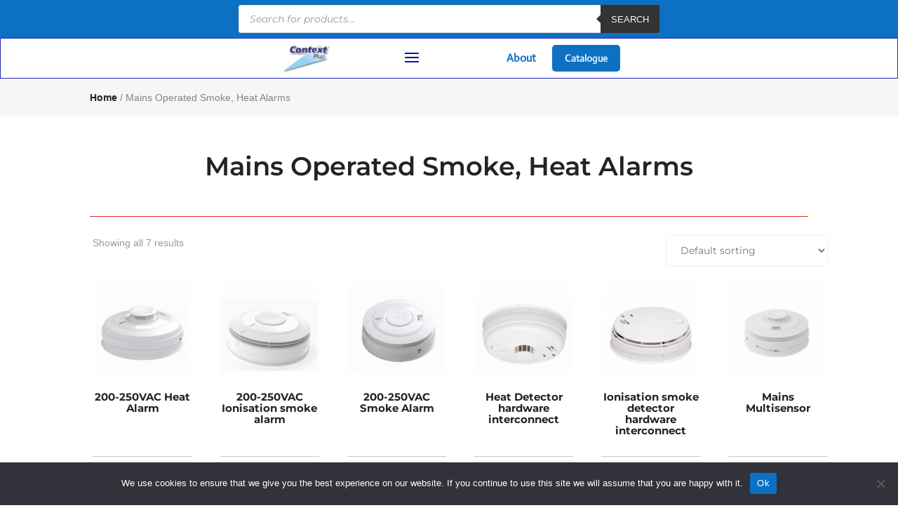

--- FILE ---
content_type: image/svg+xml
request_url: https://contextplus.co.uk/wp-content/uploads/2020/12/365.svg
body_size: 538
content:
<?xml version="1.0" encoding="UTF-8" standalone="no"?><svg xmlns:svg="http://www.w3.org/2000/svg" xmlns="http://www.w3.org/2000/svg" xmlns:xlink="http://www.w3.org/1999/xlink" version="1.0" width="64px" height="64px" viewBox="0 0 128 128" xml:space="preserve"><g><path d="M124.67 48.84l-6.12 2.54a55.8 55.8 0 0 1 0 25.24l6.12 2.54a1.36 1.36 0 0 1 .74 1.78l-6.02 14.6a1.36 1.36 0 0 1-1.78.72l-6.13-2.53a55.8 55.8 0 0 1-17.85 17.85l2.55 6.12a1.36 1.36 0 0 1-.74 1.78l-14.6 6.04a1.36 1.36 0 0 1-1.77-.74l-2.53-6.1a55.82 55.82 0 0 1-25.25 0l-2.53 6.1a1.36 1.36 0 0 1-1.78.74l-14.6-6.04a1.36 1.36 0 0 1-.74-1.78l2.54-6.12A55.8 55.8 0 0 1 16.3 93.73l-6.1 2.53a1.36 1.36 0 0 1-1.8-.73l-6.03-14.6a1.36 1.36 0 0 1 .74-1.77l6.14-2.54a55.8 55.8 0 0 1 0-25.24L3.1 48.84a1.36 1.36 0 0 1-.73-1.77l6.05-14.6a1.36 1.36 0 0 1 1.77-.73l6.1 2.53a55.8 55.8 0 0 1 17.84-17.85L31.6 10.3a1.36 1.36 0 0 1 .74-1.78l14.6-6.04a1.36 1.36 0 0 1 1.78.73l2.53 6.15a55.82 55.82 0 0 1 25.25 0l2.53-6.12a1.36 1.36 0 0 1 1.78-.73l14.6 6.04a1.36 1.36 0 0 1 .77 1.78l-2.54 6.12A55.8 55.8 0 0 1 111.5 34.3l6.1-2.54a1.36 1.36 0 0 1 1.8.73l6.03 14.6a1.36 1.36 0 0 1-.73 1.75zm-60.8-14.8a30.1 30.1 0 1 0 30.1 30.1 30.1 30.1 0 0 0-30.1-30.1z" fill="#0c71c3" fill-opacity="1"/><animateTransform attributeName="transform" type="rotate" from="0 64 64" to="45 64 64" dur="1260ms" repeatCount="indefinite"></animateTransform></g><g><circle cx="63.88" cy="64" r="10.5"/><animate attributeName="fill" dur="1260ms" begin="0s" repeatCount="indefinite" keyTimes="0;0.5;1" values="#fff;#ec3333;#fff"/></g></svg>

--- FILE ---
content_type: application/javascript; charset=utf-8
request_url: https://contextplus.co.uk/wp-content/cache/min/1/wp-content/plugins/divi-preloader/assets/js/dlpl-script.js?ver=1715249646
body_size: 464
content:
if(window.jQuery){jQuery(window).load(function(){setTimeout(function(){jQuery('#divi-preloader').fadeOut();setTimeout(function(){jQuery('#divi-preloader').remove()},500)},1000)});jQuery('.display-for').click(function(){if(this.value=='custom')jQuery('.page-checkbox').attr('disabled',!1);else jQuery('.page-checkbox').attr('disabled',!0)});jQuery('#dlpreloader-preview').click(function(){var xy=jQuery('#dlpl-dimension').val().replace(/\s/g,'').toLowerCase().split('x');jQuery('body').addClass('no-scroll');if(xy.length>1)jQuery('#divi-preloader-preview img').css({'width':xy[0],'height':xy[1]});else jQuery('#divi-preloader-preview img').css({'width':64,'height':64});jQuery('#divi-preloader-preview img').attr('src',jQuery('#dlpl-wrap .input-url').val());jQuery('#divi-preloader-preview p').html(jQuery('#dlpl-wrap textarea').val());var bgcolor='#'+jQuery('#dlpl-bg-color').val();bgcolor='rgba('+parseInt(bgcolor.slice(-6,-4),16)+','+parseInt(bgcolor.slice(-4,-2),16)+','+parseInt(bgcolor.slice(-2),16)+','+jQuery('#dlpl-bg-transparency').val()+')';jQuery('#divi-preloader-preview').css({'display':'table','background':bgcolor});var msgcolor='#'+jQuery('#dlpl-message-color').val();jQuery('#divi-preloader-preview p').css({'color':msgcolor,'font-size':jQuery('#dlpl-message-font').val()+'px'});jQuery('#divi-preloader-preview').fadeIn('slow');setTimeout(function(){jQuery('body').removeClass('no-scroll');jQuery('#divi-preloader-preview').hide()},5000)});jQuery('#dlpl-preview-close').click(function(){jQuery('body').removeClass('no-scroll');jQuery('#divi-preloader-preview').hide()})}

--- FILE ---
content_type: application/javascript; charset=utf-8
request_url: https://contextplus.co.uk/wp-content/cache/min/1/wp-content/plugins/woo-quick-view/js/remodal.js?ver=1715249646
body_size: 2976
content:
!(function(root,factory){if(typeof define==='function'&&define.amd){define(['jquery'],function($){return factory(root,$)})}else if(typeof exports==='object'){factory(root,require('jquery'))}else{factory(root,root.jQuery||root.Zepto)}})(this,function(global,$){'use strict';var PLUGIN_NAME='remodal';var NAMESPACE=global.REMODAL_GLOBALS&&global.REMODAL_GLOBALS.NAMESPACE||PLUGIN_NAME;var ANIMATIONSTART_EVENTS=$.map(['animationstart','webkitAnimationStart','MSAnimationStart','oAnimationStart'],function(eventName){return eventName+'.'+NAMESPACE}).join(' ');var ANIMATIONEND_EVENTS=$.map(['animationend','webkitAnimationEnd','MSAnimationEnd','oAnimationEnd'],function(eventName){return eventName+'.'+NAMESPACE}).join(' ');var DEFAULTS=$.extend({hashTracking:!1,closeOnConfirm:!0,closeOnCancel:!0,closeOnEscape:!0,closeOnOutsideClick:!0,modifier:'',appendTo:null},global.REMODAL_GLOBALS&&global.REMODAL_GLOBALS.DEFAULTS);var STATES={CLOSING:'closing',CLOSED:'closed',OPENING:'opening',OPENED:'opened'};var STATE_CHANGE_REASONS={CONFIRMATION:'confirmation',CANCELLATION:'cancellation'};var IS_ANIMATION=(function(){var style=document.createElement('div').style;return style.animationName!==undefined||style.WebkitAnimationName!==undefined||style.MozAnimationName!==undefined||style.msAnimationName!==undefined||style.OAnimationName!==undefined})();var IS_IOS=/iPad|iPhone|iPod/.test(navigator.platform);var current;var scrollTop;function getAnimationDuration($elem){if(IS_ANIMATION&&$elem.css('animation-name')==='none'&&$elem.css('-webkit-animation-name')==='none'&&$elem.css('-moz-animation-name')==='none'&&$elem.css('-o-animation-name')==='none'&&$elem.css('-ms-animation-name')==='none'){return 0}
var duration=$elem.css('animation-duration')||$elem.css('-webkit-animation-duration')||$elem.css('-moz-animation-duration')||$elem.css('-o-animation-duration')||$elem.css('-ms-animation-duration')||'0s';var delay=$elem.css('animation-delay')||$elem.css('-webkit-animation-delay')||$elem.css('-moz-animation-delay')||$elem.css('-o-animation-delay')||$elem.css('-ms-animation-delay')||'0s';var iterationCount=$elem.css('animation-iteration-count')||$elem.css('-webkit-animation-iteration-count')||$elem.css('-moz-animation-iteration-count')||$elem.css('-o-animation-iteration-count')||$elem.css('-ms-animation-iteration-count')||'1';var max;var len;var num;var i;duration=duration.split(', ');delay=delay.split(', ');iterationCount=iterationCount.split(', ');for(i=0,len=duration.length,max=Number.NEGATIVE_INFINITY;i<len;i++){num=parseFloat(duration[i])*parseInt(iterationCount[i],10)+parseFloat(delay[i]);if(num>max){max=num}}
return max}
function getScrollbarWidth(){if($(document.body).height()<=$(window).height()){return 0}
var outer=document.createElement('div');var inner=document.createElement('div');var widthNoScroll;var widthWithScroll;outer.style.visibility='hidden';outer.style.width='100px';document.body.appendChild(outer);widthNoScroll=outer.offsetWidth;outer.style.overflow='scroll';inner.style.width='100%';outer.appendChild(inner);widthWithScroll=inner.offsetWidth;outer.parentNode.removeChild(outer);return widthNoScroll-widthWithScroll}
function lockScreen(){if(IS_IOS){return}
var $html=$('html');var lockedClass=namespacify('is-locked');var paddingRight;var $body;if(!$html.hasClass(lockedClass)){$body=$(document.body);paddingRight=parseInt($body.css('padding-right'),10)+getScrollbarWidth();$body.css('padding-right',paddingRight+'px');$html.addClass(lockedClass)}}
function unlockScreen(){if(IS_IOS){return}
var $html=$('html');var lockedClass=namespacify('is-locked');var paddingRight;var $body;if($html.hasClass(lockedClass)){$body=$(document.body);paddingRight=parseInt($body.css('padding-right'),10)-getScrollbarWidth();$body.css('padding-right',paddingRight+'px');$html.removeClass(lockedClass)}}
function setState(instance,state,isSilent,reason){var newState=namespacify('is',state);var allStates=[namespacify('is',STATES.CLOSING),namespacify('is',STATES.OPENING),namespacify('is',STATES.CLOSED),namespacify('is',STATES.OPENED)].join(' ');instance.$bg.removeClass(allStates).addClass(newState);instance.$overlay.removeClass(allStates).addClass(newState);instance.$wrapper.removeClass(allStates).addClass(newState);instance.$modal.removeClass(allStates).addClass(newState);instance.state=state;!isSilent&&instance.$modal.trigger({type:state,reason:reason},[{reason:reason}])}
function syncWithAnimation(doBeforeAnimation,doAfterAnimation,instance){var runningAnimationsCount=0;var handleAnimationStart=function(e){if(e.target!==this){return}
runningAnimationsCount++};var handleAnimationEnd=function(e){if(e.target!==this){return}
if(--runningAnimationsCount===0){$.each(['$bg','$overlay','$wrapper','$modal'],function(index,elemName){instance[elemName].off(ANIMATIONSTART_EVENTS+' '+ANIMATIONEND_EVENTS)});doAfterAnimation()}};$.each(['$bg','$overlay','$wrapper','$modal'],function(index,elemName){instance[elemName].on(ANIMATIONSTART_EVENTS,handleAnimationStart).on(ANIMATIONEND_EVENTS,handleAnimationEnd)});doBeforeAnimation();if(getAnimationDuration(instance.$bg)===0&&getAnimationDuration(instance.$overlay)===0&&getAnimationDuration(instance.$wrapper)===0&&getAnimationDuration(instance.$modal)===0){$.each(['$bg','$overlay','$wrapper','$modal'],function(index,elemName){instance[elemName].off(ANIMATIONSTART_EVENTS+' '+ANIMATIONEND_EVENTS)});doAfterAnimation()}}
function halt(instance){if(instance.state===STATES.CLOSED){return}
$.each(['$bg','$overlay','$wrapper','$modal'],function(index,elemName){instance[elemName].off(ANIMATIONSTART_EVENTS+' '+ANIMATIONEND_EVENTS)});instance.$bg.removeClass(instance.settings.modifier);instance.$overlay.removeClass(instance.settings.modifier).hide();instance.$wrapper.hide();unlockScreen();setState(instance,STATES.CLOSED,!0)}
function parseOptions(str){var obj={};var arr;var len;var val;var i;str=str.replace(/\s*:\s*/g,':').replace(/\s*,\s*/g,',');arr=str.split(',');for(i=0,len=arr.length;i<len;i++){arr[i]=arr[i].split(':');val=arr[i][1];if(typeof val==='string'||val instanceof String){val=val==='true'||(val==='false'?!1:val)}
if(typeof val==='string'||val instanceof String){val=!isNaN(val)?+val:val}
obj[arr[i][0]]=val}
return obj}
function namespacify(){var result=NAMESPACE;for(var i=0;i<arguments.length;++i){result+='-'+arguments[i]}
return result}
function handleHashChangeEvent(){var id=location.hash.replace('#','');var instance;var $elem;if(!id){if(current&&current.state===STATES.OPENED&&current.settings.hashTracking){current.close()}}else{try{$elem=$('[data-'+PLUGIN_NAME+'-id="'+id+'"]')}catch(err){}
if($elem&&$elem.length){instance=$[PLUGIN_NAME].lookup[$elem.data(PLUGIN_NAME)];if(instance&&instance.settings.hashTracking){instance.open()}}}}
function Remodal($modal,options){var $body=$(document.body);var $appendTo=$body;var remodal=this;remodal.settings=$.extend({},DEFAULTS,options);remodal.index=$[PLUGIN_NAME].lookup.push(remodal)-1;remodal.state=STATES.CLOSED;remodal.$overlay=$('.'+namespacify('overlay'));if(remodal.settings.appendTo!==null&&remodal.settings.appendTo.length){$appendTo=$(remodal.settings.appendTo)}
if(!remodal.$overlay.length){remodal.$overlay=$('<div>').addClass(namespacify('overlay')+' '+namespacify('is',STATES.CLOSED)).hide();$appendTo.append(remodal.$overlay)}
remodal.$bg=$('.'+namespacify('bg')).addClass(namespacify('is',STATES.CLOSED));remodal.$modal=$modal.addClass(NAMESPACE+' '+namespacify('is-initialized')+' '+remodal.settings.modifier+' '+namespacify('is',STATES.CLOSED)).attr('tabindex','-1');remodal.$wrapper=$('<div>').addClass(namespacify('wrapper')+' '+remodal.settings.modifier+' '+namespacify('is',STATES.CLOSED)).hide().append(remodal.$modal);$appendTo.append(remodal.$wrapper);remodal.$wrapper.on('click.'+NAMESPACE,'[data-'+PLUGIN_NAME+'-action="close"]',function(e){e.preventDefault();remodal.close()});remodal.$wrapper.on('click.'+NAMESPACE,'[data-'+PLUGIN_NAME+'-action="cancel"]',function(e){e.preventDefault();remodal.$modal.trigger(STATE_CHANGE_REASONS.CANCELLATION);if(remodal.settings.closeOnCancel){remodal.close(STATE_CHANGE_REASONS.CANCELLATION)}});remodal.$wrapper.on('click.'+NAMESPACE,'[data-'+PLUGIN_NAME+'-action="confirm"]',function(e){e.preventDefault();remodal.$modal.trigger(STATE_CHANGE_REASONS.CONFIRMATION);if(remodal.settings.closeOnConfirm){remodal.close(STATE_CHANGE_REASONS.CONFIRMATION)}});remodal.$wrapper.on('click.'+NAMESPACE,function(e){var $target=$(e.target);if(!$target.hasClass(namespacify('wrapper'))){return}
if(remodal.settings.closeOnOutsideClick){remodal.close()}})}
Remodal.prototype.open=function(){var remodal=this;var id;if(remodal.state===STATES.OPENING||remodal.state===STATES.CLOSING){return}
id=remodal.$modal.attr('data-'+PLUGIN_NAME+'-id');if(id&&remodal.settings.hashTracking){scrollTop=$(window).scrollTop();location.hash=id}
if(current&&current!==remodal){halt(current)}
current=remodal;lockScreen();remodal.$bg.addClass(remodal.settings.modifier);remodal.$overlay.addClass(remodal.settings.modifier).show();remodal.$wrapper.show().scrollTop(0);remodal.$modal.focus();syncWithAnimation(function(){setState(remodal,STATES.OPENING)},function(){setState(remodal,STATES.OPENED)},remodal)};Remodal.prototype.close=function(reason){var remodal=this;if(remodal.state===STATES.OPENING||remodal.state===STATES.CLOSING){return}
if(remodal.settings.hashTracking&&remodal.$modal.attr('data-'+PLUGIN_NAME+'-id')===location.hash.substr(1)){location.hash='';$(window).scrollTop(scrollTop)}
syncWithAnimation(function(){setState(remodal,STATES.CLOSING,!1,reason)},function(){remodal.$bg.removeClass(remodal.settings.modifier);remodal.$overlay.removeClass(remodal.settings.modifier).hide();remodal.$wrapper.hide();unlockScreen();setState(remodal,STATES.CLOSED,!1,reason)},remodal)};Remodal.prototype.getState=function(){return this.state};Remodal.prototype.destroy=function(){var lookup=$[PLUGIN_NAME].lookup;var instanceCount;halt(this);this.$wrapper.remove();delete lookup[this.index];instanceCount=$.grep(lookup,function(instance){return!!instance}).length;if(instanceCount===0){this.$overlay.remove();this.$bg.removeClass(namespacify('is',STATES.CLOSING)+' '+namespacify('is',STATES.OPENING)+' '+namespacify('is',STATES.CLOSED)+' '+namespacify('is',STATES.OPENED))}};$[PLUGIN_NAME]={lookup:[]};$.fn[PLUGIN_NAME]=function(opts){var instance;var $elem;this.each(function(index,elem){$elem=$(elem);if($elem.data(PLUGIN_NAME)==null){instance=new Remodal($elem,opts);$elem.data(PLUGIN_NAME,instance.index);if(instance.settings.hashTracking&&$elem.attr('data-'+PLUGIN_NAME+'-id')===location.hash.substr(1)){instance.open()}}else{instance=$[PLUGIN_NAME].lookup[$elem.data(PLUGIN_NAME)]}});return instance};$(document).ready(function(){$(document).on('click','[data-'+PLUGIN_NAME+'-target]',function(e){e.preventDefault();var elem=e.currentTarget;var id=elem.getAttribute('data-'+PLUGIN_NAME+'-target');var $target=$('[data-'+PLUGIN_NAME+'-id="'+id+'"]');$[PLUGIN_NAME].lookup[$target.data(PLUGIN_NAME)].open()});$(document).find('.'+NAMESPACE).each(function(i,container){var $container=$(container);var options=$container.data(PLUGIN_NAME+'-options');if(!options){options={}}else if(typeof options==='string'||options instanceof String){options=parseOptions(options)}
$container[PLUGIN_NAME](options)});$(document).on('keydown.'+NAMESPACE,function(e){if(current&&current.settings.closeOnEscape&&current.state===STATES.OPENED&&e.keyCode===27){current.close()}});$(window).on('hashchange.'+NAMESPACE,handleHashChangeEvent)})})